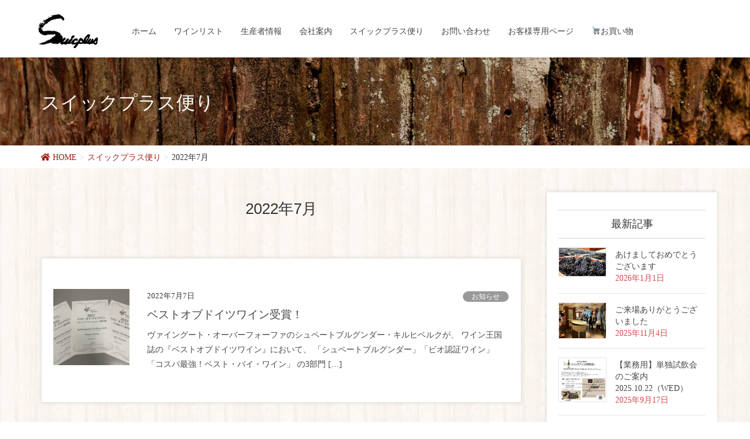

--- FILE ---
content_type: text/html; charset=UTF-8
request_url: https://www.suicplus.com/2022/07/
body_size: 11929
content:
<!DOCTYPE html>
<html lang="ja">
<head>
<meta charset="utf-8">
<meta http-equiv="X-UA-Compatible" content="IE=edge">
<meta name="viewport" content="width=device-width, initial-scale=1">
	<!-- Google Tag Manager -->
<script>(function(w,d,s,l,i){w[l]=w[l]||[];w[l].push({'gtm.start':
new Date().getTime(),event:'gtm.js'});var f=d.getElementsByTagName(s)[0],
j=d.createElement(s),dl=l!='dataLayer'?'&l='+l:'';j.async=true;j.src=
'https://www.googletagmanager.com/gtm.js?id='+i+dl;f.parentNode.insertBefore(j,f);
})(window,document,'script','dataLayer','GTM-KTM3VNQ');</script>
<!-- End Google Tag Manager --><title>2022年7月 | ワイン輸入販売 株式会社スイックプラス</title>
<link rel='dns-prefetch' href='//s.w.org' />
<link rel="alternate" type="application/rss+xml" title="ワイン輸入販売 株式会社スイックプラス &raquo; フィード" href="https://www.suicplus.com/feed/" />
<link rel="alternate" type="application/rss+xml" title="ワイン輸入販売 株式会社スイックプラス &raquo; コメントフィード" href="https://www.suicplus.com/comments/feed/" />
<meta name="description" content="2022年7月 の記事 ワイン輸入販売 株式会社スイックプラス " />		<script type="text/javascript">
			window._wpemojiSettings = {"baseUrl":"https:\/\/s.w.org\/images\/core\/emoji\/11\/72x72\/","ext":".png","svgUrl":"https:\/\/s.w.org\/images\/core\/emoji\/11\/svg\/","svgExt":".svg","source":{"concatemoji":"https:\/\/www.suicplus.com\/wp-includes\/js\/wp-emoji-release.min.js?ver=4.9.26"}};
			!function(e,a,t){var n,r,o,i=a.createElement("canvas"),p=i.getContext&&i.getContext("2d");function s(e,t){var a=String.fromCharCode;p.clearRect(0,0,i.width,i.height),p.fillText(a.apply(this,e),0,0);e=i.toDataURL();return p.clearRect(0,0,i.width,i.height),p.fillText(a.apply(this,t),0,0),e===i.toDataURL()}function c(e){var t=a.createElement("script");t.src=e,t.defer=t.type="text/javascript",a.getElementsByTagName("head")[0].appendChild(t)}for(o=Array("flag","emoji"),t.supports={everything:!0,everythingExceptFlag:!0},r=0;r<o.length;r++)t.supports[o[r]]=function(e){if(!p||!p.fillText)return!1;switch(p.textBaseline="top",p.font="600 32px Arial",e){case"flag":return s([55356,56826,55356,56819],[55356,56826,8203,55356,56819])?!1:!s([55356,57332,56128,56423,56128,56418,56128,56421,56128,56430,56128,56423,56128,56447],[55356,57332,8203,56128,56423,8203,56128,56418,8203,56128,56421,8203,56128,56430,8203,56128,56423,8203,56128,56447]);case"emoji":return!s([55358,56760,9792,65039],[55358,56760,8203,9792,65039])}return!1}(o[r]),t.supports.everything=t.supports.everything&&t.supports[o[r]],"flag"!==o[r]&&(t.supports.everythingExceptFlag=t.supports.everythingExceptFlag&&t.supports[o[r]]);t.supports.everythingExceptFlag=t.supports.everythingExceptFlag&&!t.supports.flag,t.DOMReady=!1,t.readyCallback=function(){t.DOMReady=!0},t.supports.everything||(n=function(){t.readyCallback()},a.addEventListener?(a.addEventListener("DOMContentLoaded",n,!1),e.addEventListener("load",n,!1)):(e.attachEvent("onload",n),a.attachEvent("onreadystatechange",function(){"complete"===a.readyState&&t.readyCallback()})),(n=t.source||{}).concatemoji?c(n.concatemoji):n.wpemoji&&n.twemoji&&(c(n.twemoji),c(n.wpemoji)))}(window,document,window._wpemojiSettings);
		</script>
		<style type="text/css">
img.wp-smiley,
img.emoji {
	display: inline !important;
	border: none !important;
	box-shadow: none !important;
	height: 1em !important;
	width: 1em !important;
	margin: 0 .07em !important;
	vertical-align: -0.1em !important;
	background: none !important;
	padding: 0 !important;
}
</style>
<link rel='stylesheet' id='font-awesome-css'  href='https://www.suicplus.com/wp-content/themes/lightning-pro/inc/font-awesome/versions/5.6.0/css/all.min.css?ver=5.6' type='text/css' media='all' />
<link rel='stylesheet' id='contact-form-7-css'  href='https://www.suicplus.com/wp-content/plugins/contact-form-7/includes/css/styles.css?ver=5.1.1' type='text/css' media='all' />
<link rel='stylesheet' id='vkExUnit_common_style-css'  href='https://www.suicplus.com/wp-content/plugins/vk-all-in-one-expansion-unit/css/vkExUnit_style.css?ver=8.0.5' type='text/css' media='all' />
<link rel='stylesheet' id='lightning-common-style-css'  href='https://www.suicplus.com/wp-content/themes/lightning-pro/assets/css/common.css?ver=1.0.0' type='text/css' media='all' />
<link rel='stylesheet' id='lightning-design-style-css'  href='https://www.suicplus.com/wp-content/plugins/lightning-skin-charm/css/style.css?ver=4.2.5' type='text/css' media='all' />
<style id='lightning-design-style-inline-css' type='text/css'>
/* ltg theme common */.color_key_bg,.color_key_bg_hover:hover{background-color: #9e251a;}.color_key_txt,.color_key_txt_hover:hover{color: #9e251a;}.color_key_border,.color_key_border_hover:hover{border-color: #9e251a;}.color_key_dark_bg,.color_key_dark_bg_hover:hover{background-color: #966457;}.color_key_dark_txt,.color_key_dark_txt_hover:hover{color: #966457;}.color_key_dark_border,.color_key_dark_border_hover:hover{border-color: #966457;}
html, body { overflow-x: hidden; }.bbp-submit-wrapper .button.submit,.woocommerce a.button.alt:hover,.woocommerce-product-search button:hover,.woocommerce button.button.alt { background-color:#966457 ; }.bbp-submit-wrapper .button.submit:hover,.woocommerce a.button.alt,.woocommerce-product-search button,.woocommerce button.button.alt:hover { background-color:#9e251a ; }.woocommerce ul.product_list_widget li a:hover img { border-color:#9e251a; }.veu_color_txt_key { color:#966457 ; }.veu_color_bg_key { background-color:#966457 ; }.veu_color_border_key { border-color:#966457 ; }.btn-default { border-color:#9e251a;color:#9e251a;}.btn-default:focus,.btn-default:hover { border-color:#9e251a;background-color: #9e251a; }.btn-primary { background-color:#9e251a;border-color:#966457; }.btn-primary:focus,.btn-primary:hover { background-color:#966457;border-color:#9e251a; }
.tagcloud a:before { font-family: "Font Awesome 5 Free";content: "\f02b";font-weight: bold; }
/* page header */.page-header{color:#ffffff;background-color:#a32d43;background: url(https://www.suicplus.com/wp-content/uploads/ERY82_kinomiki20130812tex_TP_V.jpg) no-repeat 50% center;background-size: cover;}
/* Font switch */.navbar-brand.siteHeader_logo{ font-family:Hiragino Mincho ProN,"游明朝",serif;}.gMenu_name,.vk-mobile-nav .menu,.mobile-fix-nav-menu{ font-family:"ヒラギノ角ゴ ProN W3", Hiragino Kaku Gothic ProN,"游ゴシック Medium","Yu Gothic Medium","游ゴシック体",YuGothic, "Helvetica Neue", sans-serif;}h1,h2,h3,h4,h5,h6,dt,.page-header_pageTitle,.mainSection-title,.subSection-title,.veu_leadTxt,.lead{ font-family:"游ゴシック Medium","Yu Gothic Medium","游ゴシック体",YuGothic,"ヒラギノ角ゴ ProN W3", Hiragino Kaku Gothic ProN,sans-serif;}body{ font-family:Hiragino Mincho ProN,"游明朝",serif;}
</style>
<link rel='stylesheet' id='lightning-theme-style-css'  href='https://www.suicplus.com/wp-content/themes/lightning-pro/style.css?ver=1.0.0' type='text/css' media='all' />
<link rel='stylesheet' id='lightning-woo-style-css'  href='https://www.suicplus.com/wp-content/themes/lightning-pro/inc/woocommerce/css/woo.css?ver=1.0.0' type='text/css' media='all' />
<script type='text/javascript' src='https://www.suicplus.com/wp-includes/js/jquery/jquery.js?ver=1.12.4'></script>
<script type='text/javascript'>
jQuery(document).ready(function($){$(window).scroll(function () {var siteHeader_height = jQuery('.siteHeader').outerHeight();var scroll = $(this).scrollTop();if ($(this).scrollTop() > siteHeader_height) {$('body').addClass('header_scrolled');} else {$('body').removeClass('header_scrolled');}});});
</script>
<script type='text/javascript' src='https://www.suicplus.com/wp-includes/js/jquery/jquery-migrate.min.js?ver=1.4.1'></script>
<link rel='https://api.w.org/' href='https://www.suicplus.com/wp-json/' />
<link rel="EditURI" type="application/rsd+xml" title="RSD" href="https://www.suicplus.com/xmlrpc.php?rsd" />
<link rel="wlwmanifest" type="application/wlwmanifest+xml" href="https://www.suicplus.com/wp-includes/wlwmanifest.xml" /> 
<meta name="generator" content="WordPress 4.9.26" />
<style>h1.entry-title:first-letter, .single h1.entry-title:first-letter { color:inherit; }
h1.entry-title:hover:first-letter { color:inherit }
h1.entry-title:hover a{ color:#9e251a!important; }
.menuBtn:hover, .menuBtn:active, .menuBtn:focus{ background-color:#9e251a; color: #fff; border-color:#9e251a; }.btn-default:focus, .btn-primary:focus { background-color:#9e251a; color: #fff; border-color: #d9d9d9; }ul.page-numbers li span.page-numbers.current{ background-color:#9e251a }.entry-body h1:after, .entry-body h2:after, body:not(.home) .entry-title:after, .widget_ltg_adv_post_list .entry-title:after{ border-top: solid 2px #9e251a; }@media (min-width: 769px){ul.gMenu > .current_page_item > a{ border-bottom: solid 1px #9e251a; }}@media (max-width: 991px){ul.gMenu .current_page_item > a{ color : #9e251a; }}.mainSection .archive-header h1:after{ border-top : solid 2px #9e251a; }.mainSection .veu_postList.pt_0 .postList_body .postList_terms a:hover{ color: #9e251a; }.mainSection .veu_postList.pt_0 .postList_body .postList_terms:after{ border-top: solid 1px #9e251a; }.media .postList_body .media-heading a:hover{ color: #9e251a; }.nav > li a:hover{ color: #9e251a; }.widget_nav_menu ul li a:hover, .widget_archive ul li a:hover, .widget_categories ul li a:hover, .widget_recent_entries ul li a:hover{ color: #9e251a; }.pager li > a:hover, .pager li > a:focus{ background-color: #9e251a; color: #fff; }.page_top_btn { background-color:#9e251a;border-color:#fff;outline:1px solid #9e251a;}</style>
<!-- [ lightning skin charm style ] -->
<style>
.page-header_pageTitle{ text-shadow: none; }.siteContent{
background: url(https://www.suicplus.com/wp-content/plugins/lightning-skin-charm/images/wood.png ) repeat;
}

</style>
<!-- [ lightning skin charm style end ] -->
		<style type="text/css">.recentcomments a{display:inline !important;padding:0 !important;margin:0 !important;}</style>
		<!-- [ VK All in one Expansion Unit OGP ] -->
<meta property="og:site_name" content="ワイン輸入販売 株式会社スイックプラス" />
<meta property="og:url" content="https://www.suicplus.com/news/shopping/bodw/" />
<meta property="og:title" content="2022年7月 | ワイン輸入販売 株式会社スイックプラス" />
<meta property="og:description" content="2022年7月 の記事 ワイン輸入販売 株式会社スイックプラス " />
<meta property="og:type" content="article" />
<!-- [ / VK All in one Expansion Unit OGP ] -->
		<style type="text/css" id="wp-custom-css">
			.mainSection .veu_postList.pt_0 .postList_body .postList_terms:after {
    border-top: solid 1px #ffffff;
}

a {
    outline: none;
}

.mainSection .archive-header h1:after {
    border-top: none;
}
body:not(.home) .entry-title:after {
    border-top: none;
}

.mainSection header h1:after {
    border-top: none;
}

table.table-striped {
    display: table;
}

.table{
	display:table-cell;
}



dd, dt {
    border-left-width: 4px!important;
}

.wlist li {
    display: inline-block;
}



.inner {
    width: 1058px;
    margin: 0 auto;
	display: inline-block;
}

.wcellarthumbnail {
    margin: 0 0 0 45px;
    width: 1050px;
}


.wcellarmap {
    position: relative;
    background-image: url(/images/wcellar/wine_map.png);
    background-repeat: no-repeat;
    height: 777px;
}

.loire {
	position: absolute; left: 326px; top: 320px;
	}
.alsace {
	position: absolute; left: 680px; top: 220px;
	}
.bourgogne {
	position: absolute; left: 460px; top: 293px;
	}
.cote-du-rhone {
	position: absolute; left: 450px; top: 452px;
	}
.bordeaux {
	position: absolute; left: 290px; top: 472px;
	}
.sud-ouest {
	position: absolute; left: 260px; top: 565px;
	}
.languedoc-roussillon {
	position: absolute; left: 435px; top: 580px;
	}
.champagne {
	position: absolute; left: 457px; top: 178px;
	}
.swiss {
	position: absolute; left: 785px; top: 343px;
	}

a:focus, *:focus { outline:none; }

dl {
    margin-top: 1.5em;
    margin-bottom: 2.5em;
    float: left;
    padding-right: 10px;
}
.entry-body h2 {
    text-align: left;
}

.entry-body h2:after {
    left: 2%;
    margin-left: -19px;
    bottom: -15px;
    width: 100%;
}

.wcellar {
    display: flex;
	justify-content: center;
}
.wcellar dl{
	width: 35%;
}

th {
    width: 110px;
}

.list th {
    width: 100px;
}
th.listwine {
    width: 950px;
}

table {
    font-size: 95%;
    font-family: "游ゴシック体","Yu Gothic",YuGothic,"ヒラギノ角ゴ Pro","Hiragino Kaku Gothic Pro","メイリオ",Meiryo,sans-serif;
}
ul {
  list-style: none;
}

.gMenu_outer nav {
    width: 988px;
}

.navbar-header {
    float: left;
}

.gMenu_outer nav ul {
    float: left;
}
.gMenu {
	margin: 16px 0 0 0;
}

td.all {
    width: 38%;
}

img.alll {
	    float: left;
	margin-right: 40px;
	    margin-bottom: 20px;
	    margin-top: 0px;
}

img.allr {
float: right;
    margin-left: 40px;
    margin-bottom: 20px;
    margin-top: 0px;
}

.allh h2 {
    display: inline-block;
    margin: 8px 0px 15px 0px;
    border-bottom: solid 1.5px #a32d43;
    padding-bottom: 12px;
	width: 100%;
}

.allh h2:after {
    border-top: none;
}

.allh p {
    overflow: hidden;
}

.allif {
padding: 0px 0 35px 0;
}

.alli {
    padding: 55px 0 35px 0;
}


.allsolid {
    padding: 55px 0 35px 0;
 border-bottom: 1px solid rgba(151,151,151,0.5);
}

.allright {
    display: block;
    float: right;
    width: 65%
}


.allleft {
    display: block;
    float: left;
    width: 65%
}

.allh {
    clear: both;
}
.allrightimg {
    width: 33%;
    float: right;
}

.allleftimg {
    width: 33%;
	float: left;
}

	ul.wcellarthumbnails {
  background-color:transparent;
}

.wcellarthumbnails li {
	float: left;
    background: #fcfcfc;
    line-height: 18px;
    margin-bottom: 20px;
    margin: 0 15px 20px 5px;
    padding: 0 0 5px;
    text-align: center;
    border: 1px solid #e5e5e5;
    max-width: 100%!important;
}

.wcellarthumbnails li:nth-child(3n+1) {
	clear: left;
}

.wcellarthumbnails p{
    font-size: 12px;
    margin: 0;
}
.wcellarthumbnails img {
    margin: 5px 0 4px;
    max-width: 95%!important;
    height: auto!important;
}







@media (max-width: 1200px){
	.wcellarmap {
    display: none;
}

	.inner {
    width: 100%;
}
	
.wcellarthumbnails li:nth-child(3n+1) {
	clear: none;
}

	ul.wcellarthumbnails {
    background-color: transparent;
    width: 710px;
    margin: 0 auto;
}
	
}

@media screen and (max-width: 768px){
.leadTxt {
	font-size:22px!important;
}
	
	.wcellarmap {
    display: none;
}
	
	
	dl {
    margin-top: 1.5em;
    margin-bottom: 2.5em;
    float: none;
    padding-right: 0px;
}
	

td.all {
    width: 33%;
}
	

	.allh h2 {
    display: block;
    margin: 8px 0px 15px 0px;
    border-bottom: solid 1.5px #a32d43;
    padding-bottom: 12px;
}
img.allr {
	    float: none;
margin: 0 0 20px 0;
}
img.alll  {
	    float: none;
margin: 0 0 20px 0;
}
	.allrightimg {
    width: 90%;
    text-align: center;
}
	
		.allleftimg {
    width: 90%;
    text-align: center;
}
	
	.allright {
    display: block;
    width: 90%;
    margin: 0 auto;
}
	
	
	.allleft {
    display: block;
    width: 90%;
    margin: 0 auto;
}
	.inner {
    margin: 0 auto;
    display: inline-block;
}
	
		ul.wcellarthumbnails {
				 float: left;
			padding: 0;
			left: 50%;
	position: relative;
			    width: auto;
    margin: 0;
}
	
.wcellarthumbnails li {
	float:none;
		position: relative;
    left: -50%;
}

	.list th {
    width: 50px;
}

	
.list table {
    font-size: 75%;
}
	.wcellar {
    display: inline-block;
}
.wcellar dl{
	width: 100%;
}
	
	
	.table{
	display:block
}
}
		</style>
	<style type="text/css">
a { color:#9e251a; }
a:hover { color:#966457; }
</style>
<script type="text/javascript" src="/js/smartRollover.js"></script>
<link rel="stylesheet" href="/css/winelist.css" />

<meta name="msapplication-config" content="./browserconfig.xml" />
<meta name="msapplication-TileColor" content="#ffffff">
<meta name="msapplication-TileImage" content="/mstile-144x144.png">
<meta name="theme-color" content="#f5deb3">
<link rel="icon" type="image/x-icon" href="./favicon.ico">
<link rel="apple-touch-icon" sizes="180x180" href="./apple-touch-icon-180x180.png">
<link rel="mask-icon" href="./safari-icon.svg" color="#555" />
<link rel="icon" type="image/png" sizes="192x192" href="./android-chrome-192x192.png">
<link rel="manifest" href="./manifest.json">
</head>
<body data-rsssl=1 class="archive date post-type-post sidebar-fix fa_v5_css device-pc mobile-fix-nav_add_menu_btn mobile-fix-nav_enable">
<!-- Google Tag Manager (noscript) -->
    <noscript><iframe src="https://www.googletagmanager.com/ns.html?id=GTM-KTM3VNQ"
    height="0" width="0" style="display:none;visibility:hidden"></iframe></noscript>
    <!-- End Google Tag Manager (noscript) --><div class="vk-mobile-nav"><nav class="global-nav"><ul id="menu-header" class="vk-menu-acc  menu"><li id="menu-item-48" class="menu-item menu-item-type-custom menu-item-object-custom menu-item-home menu-item-48"><a href="https://www.suicplus.com/">ホーム</a></li>
<li id="menu-item-7421" class="menu-item menu-item-type-post_type menu-item-object-page menu-item-7421"><a href="https://www.suicplus.com/wine_list/">ワインリスト</a></li>
<li id="menu-item-50" class="menu-item menu-item-type-post_type menu-item-object-page menu-item-has-children menu-item-50"><a href="https://www.suicplus.com/wcellar/">生産者情報</a>
<ul class="sub-menu">
	<li id="menu-item-727" class="menu-item menu-item-type-post_type menu-item-object-page menu-item-727"><a href="https://www.suicplus.com/wcellar/champagne/">CHAMPAGNE</a></li>
	<li id="menu-item-463" class="menu-item menu-item-type-post_type menu-item-object-page menu-item-463"><a href="https://www.suicplus.com/wcellar/loire/">LOIRE</a></li>
	<li id="menu-item-464" class="menu-item menu-item-type-post_type menu-item-object-page menu-item-464"><a href="https://www.suicplus.com/wcellar/alsace/">ALSACE</a></li>
	<li id="menu-item-465" class="menu-item menu-item-type-post_type menu-item-object-page menu-item-465"><a href="https://www.suicplus.com/wcellar/bourgogne/">BOURGOGNE</a></li>
	<li id="menu-item-723" class="menu-item menu-item-type-post_type menu-item-object-page menu-item-723"><a href="https://www.suicplus.com/wcellar/cote-du-rhone/">CÔTE DU RHONE</a></li>
	<li id="menu-item-724" class="menu-item menu-item-type-post_type menu-item-object-page menu-item-724"><a href="https://www.suicplus.com/wcellar/bordeaux/">BORDEAUX</a></li>
	<li id="menu-item-725" class="menu-item menu-item-type-post_type menu-item-object-page menu-item-725"><a href="https://www.suicplus.com/wcellar/sud-ouest/">SUD OUEST</a></li>
	<li id="menu-item-726" class="menu-item menu-item-type-post_type menu-item-object-page menu-item-726"><a href="https://www.suicplus.com/wcellar/languedoc-roussillon/">LANGUEDOC et ROUSSILLON</a></li>
	<li id="menu-item-3864" class="menu-item menu-item-type-post_type menu-item-object-page menu-item-3864"><a href="https://www.suicplus.com/wcellar/germany/">GERMANY</a></li>
</ul>
</li>
<li id="menu-item-51" class="menu-item menu-item-type-post_type menu-item-object-page menu-item-51"><a href="https://www.suicplus.com/aboutus/">会社案内</a></li>
<li id="menu-item-628" class="menu-item menu-item-type-post_type menu-item-object-page current_page_parent menu-item-628 current-menu-ancestor"><a href="https://www.suicplus.com/news/">スイックプラス便り</a></li>
<li id="menu-item-52" class="menu-item menu-item-type-post_type menu-item-object-page menu-item-52"><a href="https://www.suicplus.com/contact/">お問い合わせ</a></li>
<li id="menu-item-343" class="menu-item menu-item-type-post_type menu-item-object-page menu-item-343"><a href="https://www.suicplus.com/customer/">お客様専用ページ</a></li>
<li id="menu-item-4458" class="menu-item menu-item-type-post_type menu-item-object-page menu-item-4458"><a href="https://www.suicplus.com/shopping/">🛒お買い物</a></li>
</ul></nav></div><header class="navbar siteHeader">
		<div class="container siteHeadContainer">
		<div class="navbar-header">
			<h1 class="navbar-brand siteHeader_logo">
			<a href="https://www.suicplus.com/"><span>
			<img src="https://www.suicplus.com/wp-content/uploads/2018/12/2564e033e16741d9d7c26cf7f3f4c795.png" alt="ワイン輸入販売 株式会社スイックプラス" />			</span></a>
			</h1>
								</div>

		<div id="gMenu_outer" class="gMenu_outer"><nav class="menu-header-container"><ul id="menu-header-1" class="menu nav gMenu"><li id="menu-item-48" class="menu-item menu-item-type-custom menu-item-object-custom menu-item-home"><a href="https://www.suicplus.com/"><strong class="gMenu_name">ホーム</strong></a></li>
<li id="menu-item-7421" class="menu-item menu-item-type-post_type menu-item-object-page"><a href="https://www.suicplus.com/wine_list/"><strong class="gMenu_name">ワインリスト</strong></a></li>
<li id="menu-item-50" class="menu-item menu-item-type-post_type menu-item-object-page menu-item-has-children"><a href="https://www.suicplus.com/wcellar/"><strong class="gMenu_name">生産者情報</strong></a>
<ul class="sub-menu">
	<li id="menu-item-727" class="menu-item menu-item-type-post_type menu-item-object-page"><a href="https://www.suicplus.com/wcellar/champagne/">CHAMPAGNE</a></li>
	<li id="menu-item-463" class="menu-item menu-item-type-post_type menu-item-object-page"><a href="https://www.suicplus.com/wcellar/loire/">LOIRE</a></li>
	<li id="menu-item-464" class="menu-item menu-item-type-post_type menu-item-object-page"><a href="https://www.suicplus.com/wcellar/alsace/">ALSACE</a></li>
	<li id="menu-item-465" class="menu-item menu-item-type-post_type menu-item-object-page"><a href="https://www.suicplus.com/wcellar/bourgogne/">BOURGOGNE</a></li>
	<li id="menu-item-723" class="menu-item menu-item-type-post_type menu-item-object-page"><a href="https://www.suicplus.com/wcellar/cote-du-rhone/">CÔTE DU RHONE</a></li>
	<li id="menu-item-724" class="menu-item menu-item-type-post_type menu-item-object-page"><a href="https://www.suicplus.com/wcellar/bordeaux/">BORDEAUX</a></li>
	<li id="menu-item-725" class="menu-item menu-item-type-post_type menu-item-object-page"><a href="https://www.suicplus.com/wcellar/sud-ouest/">SUD OUEST</a></li>
	<li id="menu-item-726" class="menu-item menu-item-type-post_type menu-item-object-page"><a href="https://www.suicplus.com/wcellar/languedoc-roussillon/">LANGUEDOC et ROUSSILLON</a></li>
	<li id="menu-item-3864" class="menu-item menu-item-type-post_type menu-item-object-page"><a href="https://www.suicplus.com/wcellar/germany/">GERMANY</a></li>
</ul>
</li>
<li id="menu-item-51" class="menu-item menu-item-type-post_type menu-item-object-page"><a href="https://www.suicplus.com/aboutus/"><strong class="gMenu_name">会社案内</strong></a></li>
<li id="menu-item-628" class="menu-item menu-item-type-post_type menu-item-object-page current_page_parent current-menu-ancestor"><a href="https://www.suicplus.com/news/"><strong class="gMenu_name">スイックプラス便り</strong></a></li>
<li id="menu-item-52" class="menu-item menu-item-type-post_type menu-item-object-page"><a href="https://www.suicplus.com/contact/"><strong class="gMenu_name">お問い合わせ</strong></a></li>
<li id="menu-item-343" class="menu-item menu-item-type-post_type menu-item-object-page"><a href="https://www.suicplus.com/customer/"><strong class="gMenu_name">お客様専用ページ</strong></a></li>
<li id="menu-item-4458" class="menu-item menu-item-type-post_type menu-item-object-page"><a href="https://www.suicplus.com/shopping/"><strong class="gMenu_name">🛒お買い物</strong></a></li>
</ul></nav></div>	</div>
	</header>

<div class="section page-header"><div class="container"><div class="row"><div class="col-md-12">
<div class="page-header_pageTitle">
スイックプラス便り</div>
</div></div></div></div><!-- [ /.page-header ] -->
<!-- [ .breadSection ] -->
<div class="section breadSection">
<div class="container">
<div class="row">
<ol class="breadcrumb" itemtype="http://schema.org/BreadcrumbList"><li id="panHome" itemprop="itemListElement" itemscope itemtype="http://schema.org/ListItem"><a itemprop="item" href="https://www.suicplus.com/"><span itemprop="name"><i class="fa fa-home"></i> HOME</span></a></li><li itemprop="itemListElement" itemscope itemtype="http://schema.org/ListItem"><a itemprop="item" href="https://www.suicplus.com/news/"><span itemprop="name">スイックプラス便り</span></a></li><li><span>2022年7月</span></li></ol>
</div>
</div>
</div>
<!-- [ /.breadSection ] -->
<div class="section siteContent">
<div class="container">
<div class="row">

<div class="col-md-8 mainSection" id="main" role="main">

	<header class="archive-header"><h1>2022年7月</h1></header>
<div class="postList">


	
		<article class="media">
<div id="post-6772" class="post-6772 post type-post status-publish format-standard has-post-thumbnail hentry category-notice category-shopping">
		<div class="media-left postList_thumbnail">
		<a href="https://www.suicplus.com/news/shopping/bodw/">
		<img width="150" height="150" src="https://www.suicplus.com/wp-content/uploads/IMG_2287-002-150x150.jpg" class="media-object wp-post-image" alt="" />		</a>
	</div>
		<div class="media-body">
		<div class="entry-meta">


<span class="published entry-meta_items">2022年7月7日</span>

<span class="entry-meta_items entry-meta_updated entry-meta_hidden">/ 最終更新日 : <span class="updated">2022年7月7日</span></span>


	
	<span class="vcard author entry-meta_items entry-meta_items_author entry-meta_hidden"><span class="fn">page</span></span>



<span class="entry-meta_items entry-meta_items_term"><a href="https://www.suicplus.com/category/news/notice/" class="btn btn-xs btn-primary" style="background-color:#999999;border:none;">お知らせ</a></span>
</div>
		<h1 class="media-heading entry-title"><a href="https://www.suicplus.com/news/shopping/bodw/">ベストオブドイツワイン受賞！</a></h1>
		<a href="https://www.suicplus.com/news/shopping/bodw/" class="media-body_excerpt"><p>ヴァイングート・オーバーフォーファのシュペートブルグンダー・キルヒベルクが、 ワイン王国誌の『ベストオブドイツワイン』において、 「シュペートブルグンダー」「ビオ認証ワイン」「コスパ最強！ベスト・バイ・ワイン」 の3部門 [&hellip;]</p>
</a>
		<!--
		<div><a href="https://www.suicplus.com/news/shopping/bodw/" class="btn btn-default btn-sm">Read more</a></div>
		-->   
	</div>
</div>
</article>	
	
	
	
</div><!-- [ /.postList ] -->


</div><!-- [ /.mainSection ] -->

<div class="col-md-3 col-md-offset-1 subSection sideSection">
<aside class="widget widget_vkexunit_post_list" id="vkexunit_post_list-4"><div class="veu_postList pt_0"><h1 class="widget-title subSection-title">最新記事</h1><div class="postList postList_miniThumb"><div class="postList_item" id="post-9227">
			<div class="postList_thumbnail">
		<a href="https://www.suicplus.com/news/2025-1-1/">
			<img width="500" height="300" src="https://www.suicplus.com/wp-content/uploads/2017-09-08-champagne-louis-casters-damery-39.jpg" class="attachment- size- wp-post-image" alt="" srcset="https://www.suicplus.com/wp-content/uploads/2017-09-08-champagne-louis-casters-damery-39.jpg 500w, https://www.suicplus.com/wp-content/uploads/2017-09-08-champagne-louis-casters-damery-39-300x180.jpg 300w" sizes="(max-width: 500px) 100vw, 500px" />		</a>
		</div><!-- [ /.postList_thumbnail ] -->
		<div class="postList_body">
		<div class="postList_title entry-title"><a href="https://www.suicplus.com/news/2025-1-1/">あけましておめでとうございます</a></div><div class="published postList_date postList_meta_items">2026年1月1日</div>	</div><!-- [ /.postList_body ] -->
</div>
<div class="postList_item" id="post-9189">
			<div class="postList_thumbnail">
		<a href="https://www.suicplus.com/news/domaine/thankyouforcoming/">
			<img width="1209" height="907" src="https://www.suicplus.com/wp-content/uploads/IMG_50631.jpg" class="attachment- size- wp-post-image" alt="" srcset="https://www.suicplus.com/wp-content/uploads/IMG_50631.jpg 1209w, https://www.suicplus.com/wp-content/uploads/IMG_50631-300x225.jpg 300w, https://www.suicplus.com/wp-content/uploads/IMG_50631-768x576.jpg 768w, https://www.suicplus.com/wp-content/uploads/IMG_50631-1024x768.jpg 1024w" sizes="(max-width: 1209px) 100vw, 1209px" />		</a>
		</div><!-- [ /.postList_thumbnail ] -->
		<div class="postList_body">
		<div class="postList_title entry-title"><a href="https://www.suicplus.com/news/domaine/thankyouforcoming/">ご来場ありがとうございました</a></div><div class="published postList_date postList_meta_items">2025年11月4日</div>	</div><!-- [ /.postList_body ] -->
</div>
<div class="postList_item" id="post-9082">
			<div class="postList_thumbnail">
		<a href="https://www.suicplus.com/news/notice/%e3%80%90%e6%a5%ad%e5%8b%99%e7%94%a8%e3%80%91%e5%8d%98%e7%8b%ac%e8%a9%a6%e9%a3%b2%e4%bc%9a%e3%81%ae%e3%81%94%e6%a1%88%e5%86%85-2025-10-22%ef%bc%88wed%ef%bc%89/">
			<img width="774" height="719" src="https://www.suicplus.com/wp-content/uploads/tasting_suic2022.png" class="attachment- size- wp-post-image" alt="" srcset="https://www.suicplus.com/wp-content/uploads/tasting_suic2022.png 774w, https://www.suicplus.com/wp-content/uploads/tasting_suic2022-242x225.png 242w, https://www.suicplus.com/wp-content/uploads/tasting_suic2022-768x713.png 768w" sizes="(max-width: 774px) 100vw, 774px" />		</a>
		</div><!-- [ /.postList_thumbnail ] -->
		<div class="postList_body">
		<div class="postList_title entry-title"><a href="https://www.suicplus.com/news/notice/%e3%80%90%e6%a5%ad%e5%8b%99%e7%94%a8%e3%80%91%e5%8d%98%e7%8b%ac%e8%a9%a6%e9%a3%b2%e4%bc%9a%e3%81%ae%e3%81%94%e6%a1%88%e5%86%85-2025-10-22%ef%bc%88wed%ef%bc%89/">【業務用】単独試飲会のご案内 2025.10.22（WED）</a></div><div class="published postList_date postList_meta_items">2025年9月17日</div>	</div><!-- [ /.postList_body ] -->
</div>
<div class="postList_item" id="post-9075">
			<div class="postList_thumbnail">
		<a href="https://www.suicplus.com/news/new-item/%e3%82%b8%e3%83%a7%e3%83%9e%e3%83%b3%e3%83%bb%e3%83%95%e3%83%ac%e3%83%bc%e3%83%ab-%e3%83%a0%e3%83%ab%e3%82%bd%e3%83%bc-%e6%96%b0%e5%85%a5%e8%8d%b7/">
			<img width="1418" height="945" src="https://www.suicplus.com/wp-content/uploads/MEURSAULT-LES-TILLETS-2023.png" class="attachment- size- wp-post-image" alt="" srcset="https://www.suicplus.com/wp-content/uploads/MEURSAULT-LES-TILLETS-2023.png 1418w, https://www.suicplus.com/wp-content/uploads/MEURSAULT-LES-TILLETS-2023-300x200.png 300w, https://www.suicplus.com/wp-content/uploads/MEURSAULT-LES-TILLETS-2023-768x512.png 768w, https://www.suicplus.com/wp-content/uploads/MEURSAULT-LES-TILLETS-2023-1024x682.png 1024w" sizes="(max-width: 1418px) 100vw, 1418px" />		</a>
		</div><!-- [ /.postList_thumbnail ] -->
		<div class="postList_body">
		<div class="postList_title entry-title"><a href="https://www.suicplus.com/news/new-item/%e3%82%b8%e3%83%a7%e3%83%9e%e3%83%b3%e3%83%bb%e3%83%95%e3%83%ac%e3%83%bc%e3%83%ab-%e3%83%a0%e3%83%ab%e3%82%bd%e3%83%bc-%e6%96%b0%e5%85%a5%e8%8d%b7/">ジョマン・フレール ムルソー 新入荷</a></div><div class="published postList_date postList_meta_items">2025年9月3日</div>	</div><!-- [ /.postList_body ] -->
</div>
<div class="postList_item" id="post-9017">
			<div class="postList_thumbnail">
		<a href="https://www.suicplus.com/news/new-item/chetifquart/">
			<img width="1440" height="1800" src="https://www.suicplus.com/wp-content/uploads/2025.5.26.jpg" class="attachment- size- wp-post-image" alt="" srcset="https://www.suicplus.com/wp-content/uploads/2025.5.26.jpg 1440w, https://www.suicplus.com/wp-content/uploads/2025.5.26-180x225.jpg 180w, https://www.suicplus.com/wp-content/uploads/2025.5.26-768x960.jpg 768w, https://www.suicplus.com/wp-content/uploads/2025.5.26-819x1024.jpg 819w" sizes="(max-width: 1440px) 100vw, 1440px" />		</a>
		</div><!-- [ /.postList_thumbnail ] -->
		<div class="postList_body">
		<div class="postList_title entry-title"><a href="https://www.suicplus.com/news/new-item/chetifquart/">Domaine du Chétif Quart</a></div><div class="published postList_date postList_meta_items">2025年7月9日</div>	</div><!-- [ /.postList_body ] -->
</div>
</div></div></aside><aside class="widget widget_categories" id="categories-3"><h1 class="widget-title subSection-title">カテゴリー</h1>		<ul>
	<li class="cat-item cat-item-7"><a href="https://www.suicplus.com/category/news/notice/" >お知らせ</a>
</li>
	<li class="cat-item cat-item-5"><a href="https://www.suicplus.com/category/news/shopping/" >ショッピング</a>
</li>
	<li class="cat-item cat-item-1"><a href="https://www.suicplus.com/category/news/" >スイックプラス便り</a>
</li>
	<li class="cat-item cat-item-9"><a href="https://www.suicplus.com/category/news/domaine/" >ワインのある風景から</a>
</li>
	<li class="cat-item cat-item-6"><a href="https://www.suicplus.com/category/news/new-item/" >新入荷</a>
</li>
		</ul>
</aside><aside class="widget widget_archive" id="archives-3"><h1 class="widget-title subSection-title">アーカイブ</h1>		<ul>
			<li><a href='https://www.suicplus.com/2026/01/'>2026年1月</a></li>
	<li><a href='https://www.suicplus.com/2025/11/'>2025年11月</a></li>
	<li><a href='https://www.suicplus.com/2025/09/'>2025年9月</a></li>
	<li><a href='https://www.suicplus.com/2025/07/'>2025年7月</a></li>
	<li><a href='https://www.suicplus.com/2025/05/'>2025年5月</a></li>
	<li><a href='https://www.suicplus.com/2025/02/'>2025年2月</a></li>
	<li><a href='https://www.suicplus.com/2024/12/'>2024年12月</a></li>
	<li><a href='https://www.suicplus.com/2024/11/'>2024年11月</a></li>
	<li><a href='https://www.suicplus.com/2024/09/'>2024年9月</a></li>
	<li><a href='https://www.suicplus.com/2024/08/'>2024年8月</a></li>
	<li><a href='https://www.suicplus.com/2024/02/'>2024年2月</a></li>
	<li><a href='https://www.suicplus.com/2023/06/'>2023年6月</a></li>
	<li><a href='https://www.suicplus.com/2023/05/'>2023年5月</a></li>
	<li><a href='https://www.suicplus.com/2023/02/'>2023年2月</a></li>
	<li><a href='https://www.suicplus.com/2023/01/'>2023年1月</a></li>
	<li><a href='https://www.suicplus.com/2022/12/'>2022年12月</a></li>
	<li><a href='https://www.suicplus.com/2022/08/'>2022年8月</a></li>
	<li><a href='https://www.suicplus.com/2022/07/'>2022年7月</a></li>
	<li><a href='https://www.suicplus.com/2022/06/'>2022年6月</a></li>
	<li><a href='https://www.suicplus.com/2022/01/'>2022年1月</a></li>
	<li><a href='https://www.suicplus.com/2021/12/'>2021年12月</a></li>
	<li><a href='https://www.suicplus.com/2021/09/'>2021年9月</a></li>
	<li><a href='https://www.suicplus.com/2021/08/'>2021年8月</a></li>
	<li><a href='https://www.suicplus.com/2021/03/'>2021年3月</a></li>
	<li><a href='https://www.suicplus.com/2021/01/'>2021年1月</a></li>
	<li><a href='https://www.suicplus.com/2020/12/'>2020年12月</a></li>
	<li><a href='https://www.suicplus.com/2020/10/'>2020年10月</a></li>
	<li><a href='https://www.suicplus.com/2020/08/'>2020年8月</a></li>
	<li><a href='https://www.suicplus.com/2020/07/'>2020年7月</a></li>
	<li><a href='https://www.suicplus.com/2020/03/'>2020年3月</a></li>
	<li><a href='https://www.suicplus.com/2020/02/'>2020年2月</a></li>
	<li><a href='https://www.suicplus.com/2020/01/'>2020年1月</a></li>
	<li><a href='https://www.suicplus.com/2019/12/'>2019年12月</a></li>
	<li><a href='https://www.suicplus.com/2019/10/'>2019年10月</a></li>
	<li><a href='https://www.suicplus.com/2019/08/'>2019年8月</a></li>
	<li><a href='https://www.suicplus.com/2019/04/'>2019年4月</a></li>
	<li><a href='https://www.suicplus.com/2019/03/'>2019年3月</a></li>
		</ul>
		</aside></div><!-- [ /.subSection ] -->

</div><!-- [ /.row ] -->
</div><!-- [ /.container ] -->
</div><!-- [ /.siteContent ] -->
	

<footer class="section siteFooter">
    <div class="footerMenu">
       <div class="container">
                    </div>
    </div>
    <div class="container sectionBox">
        <div class="row ">
            <div class="col-md-4"><aside class="widget widget_search" id="search-4"><form role="search" method="get" id="searchform" class="searchform" action="https://www.suicplus.com/">
				<div>
					<label class="screen-reader-text" for="s">検索:</label>
					<input type="text" value="" name="s" id="s" />
					<input type="submit" id="searchsubmit" value="検索" />
				</div>
			</form></aside><aside class="widget widget_wp_widget_vkexunit_profile" id="wp_widget_vkexunit_profile-2">
<div class="veu_profile">
<h1 class="widget-title subSection-title">株式会社スイックプラス</h1><div class="profile" >
<p class="profile_text">〒101-0043東京都千代田区神田富山町1-2 TKKビル3階<br />
TEL：03-5297-5021<br />
FAX：03-3254-5830<br />
<br />
★20歳未満の飲酒は法律で禁じられています。<br />
★ボトル画像はイメージです。記載のヴィンテージは、現行と異なる場合があります。</p>

<ul class="sns_btns">
<li class="facebook_btn"><a href="https://ja-jp.facebook.com/suicplus/" target="_blank"><i class="fab fa-facebook icon"></i></a></li><li class="mail_btn"><a href="mailto:info@suicplus.com" target="_blank"><i class="fas fa-envelope icon"></i></a></li></ul>

</div>
<!-- / .site-profile -->
</div>
</aside></div><div class="col-md-4"><aside class="widget widget_vkexunit_post_list" id="vkexunit_post_list-3"><div class="veu_postList pt_1"><h1 class="widget-title subSection-title">最新記事</h1><ul class="postList"><li id="post-9227">

	<span class="published postList_date postList_meta_items">2026年1月1日</span><span class="postList_terms postList_meta_items"><a href="https://www.suicplus.com/category/news/" rel="tag">スイックプラス便り</a></span><span class="postList_title entry-title"><a href="https://www.suicplus.com/news/2025-1-1/">あけましておめでとうございます</a></span></li>
<li id="post-9189">

	<span class="published postList_date postList_meta_items">2025年11月4日</span><span class="postList_terms postList_meta_items"><a href="https://www.suicplus.com/category/news/domaine/" rel="tag">ワインのある風景から</a></span><span class="postList_title entry-title"><a href="https://www.suicplus.com/news/domaine/thankyouforcoming/">ご来場ありがとうございました</a></span></li>
<li id="post-9082">

	<span class="published postList_date postList_meta_items">2025年9月17日</span><span class="postList_terms postList_meta_items"><a href="https://www.suicplus.com/category/news/notice/" rel="tag">お知らせ</a></span><span class="postList_title entry-title"><a href="https://www.suicplus.com/news/notice/%e3%80%90%e6%a5%ad%e5%8b%99%e7%94%a8%e3%80%91%e5%8d%98%e7%8b%ac%e8%a9%a6%e9%a3%b2%e4%bc%9a%e3%81%ae%e3%81%94%e6%a1%88%e5%86%85-2025-10-22%ef%bc%88wed%ef%bc%89/">【業務用】単独試飲会のご案内 2025.10.22（WED）</a></span></li>
<li id="post-9075">

	<span class="published postList_date postList_meta_items">2025年9月3日</span><span class="postList_terms postList_meta_items"><a href="https://www.suicplus.com/category/news/new-item/" rel="tag">新入荷</a></span><span class="postList_title entry-title"><a href="https://www.suicplus.com/news/new-item/%e3%82%b8%e3%83%a7%e3%83%9e%e3%83%b3%e3%83%bb%e3%83%95%e3%83%ac%e3%83%bc%e3%83%ab-%e3%83%a0%e3%83%ab%e3%82%bd%e3%83%bc-%e6%96%b0%e5%85%a5%e8%8d%b7/">ジョマン・フレール ムルソー 新入荷</a></span></li>
<li id="post-9017">

	<span class="published postList_date postList_meta_items">2025年7月9日</span><span class="postList_terms postList_meta_items"><a href="https://www.suicplus.com/category/news/new-item/" rel="tag">新入荷</a></span><span class="postList_title entry-title"><a href="https://www.suicplus.com/news/new-item/chetifquart/">Domaine du Chétif Quart</a></span></li>
</ul></div></aside></div><div class="col-md-4"><aside class="widget widget_vkexunit_contact" id="vkexunit_contact-2"><div class="veu_contact"><a href="/contact/" class="btn btn-primary btn-lg btn-block contact_bt"><span class="contact_bt_txt"><i class="far fa-envelope"></i> お問い合わせ <i class="far fa-arrow-alt-circle-right"></i></span></a></div></aside></div>        </div>
    </div>
    <div class="container sectionBox copySection text-center">
          <p>Copyright &copy; ワイン輸入販売 株式会社スイックプラス All Rights Reserved.</p>    </div>
</footer>
<div id="fb-root"></div>
<script>(function(d, s, id) {
	var js, fjs = d.getElementsByTagName(s)[0];
	if (d.getElementById(id)) return;
	js = d.createElement(s); js.id = id;
	js.src = "//connect.facebook.net/ja_JP/sdk.js#xfbml=1&version=v2.9&appId=";
	fjs.parentNode.insertBefore(js, fjs);
}(document, 'script', 'facebook-jssdk'));</script>
	<a href="#top" id="page_top" class="page_top_btn">PAGE TOP</a>			  <nav class="mobile-fix-nav">
				<ul class="mobile-fix-nav-menu" style="background-color: #FFF;">

						<li><span class="vk-mobile-nav-menu-btn" style="color: #a30925;"><span class="link-icon"><i class="fas fa fa-bars" aria-hidden="true"></i></span>MENU</span></li><li><a href="https://www.suicplus.com"  style="color: #a30925;">
		            <span class="link-icon"><i class="fas fa-home"></i></span>HOME</a></li><li><a href="https://www.suicplus.com/wine_list/"  style="color: #a30925;">
		            <span class="link-icon"><i class="fas fa-wine-glass"></i></span>ワインリスト</a></li><li><a href="https://www.suicplus.com/wcellar/"  style="color: #a30925;">
		            <span class="link-icon"><i class="fas fa-seedling"></i></span>生産者情報</a></li><li><a href="https://www.suicplus.com/shopping/"  target="_blank" style="color: #a30925;">
		            <span class="link-icon"><i class="fas fa-cart-plus"></i></span>お買い物</a></li>
				</ul>
			  </nav>

			<script type='text/javascript'>
/* <![CDATA[ */
var wpcf7 = {"apiSettings":{"root":"https:\/\/www.suicplus.com\/wp-json\/contact-form-7\/v1","namespace":"contact-form-7\/v1"}};
/* ]]> */
</script>
<script type='text/javascript' src='https://www.suicplus.com/wp-content/plugins/contact-form-7/includes/js/scripts.js?ver=5.1.1'></script>
<script type='text/javascript' src='https://www.suicplus.com/wp-content/themes/lightning-pro/library/bootstrap/js/bootstrap.min.js?ver=3.3.7'></script>
<script type='text/javascript' src='https://www.suicplus.com/wp-content/themes/lightning-pro/assets/js/lightning.min.js?ver=1.0.0'></script>
<script type='text/javascript' src='https://www.suicplus.com/wp-content/plugins/lightning-skin-charm/js/common.min.js?ver=4.2.5'></script>
<script type='text/javascript' src='https://www.suicplus.com/wp-includes/js/wp-embed.min.js?ver=4.9.26'></script>
<script type='text/javascript' src='https://www.suicplus.com/wp-content/plugins/vk-all-in-one-expansion-unit/plugins/smooth-scroll/js/smooth-scroll.min.js?ver=8.0.5'></script>
<script type='text/javascript'>
/* <![CDATA[ */
var vkExOpt = {"ajax_url":"https:\/\/www.suicplus.com\/wp-admin\/admin-ajax.php"};
/* ]]> */
</script>
<script type='text/javascript' src='https://www.suicplus.com/wp-content/plugins/vk-all-in-one-expansion-unit/js/all.min.js?ver=8.0.5'></script>
</body>
</html>


--- FILE ---
content_type: text/css
request_url: https://www.suicplus.com/css/winelist.css
body_size: 1863
content:
@charset "UTF-8";

a:focus, *:focus { outline:none;}
.entry-body h2 {text-align:left;}
.entry-body h2:after {left:2%;margin-left:-19px; bottom:-15px; width:100%;}
.entry-body h3{font-size:24px;}
@media screen and (max-width: 767px){
.entry-body h3{font-size:18px;}
}

/* ▽wineリスト変更日20190225 ---------------------*/
/*listlink*/
.wboxA dl a {color:#333;text-decoration: none;}
.wboxA dl a:hover { display:block; color:#333;}
.wboxA dl dd a:hover b { display:block;color:#a32d43;}
/* dd a-bg */
.wboxA dl dd:hover {background-color:#fafafa;}
.wboxA dl dd:hover b:nth-child(1) {color:#a32d43;text-decoration: underline;}

/*wine-list*/
.listbox {clear:both; margin-bottom:50px;overflow:hidden;}
/*ul*/
.wine_c { font-size:100%;margin:0; padding:0; text-align:left; line-height:1.8;}.wine_c li {list-style-type: none; margin:0 10px 0 0; padding:0; display:inline;white-space:nowrap;overflow:hidden;}
.wine_c li::before { padding-right:1px}
.wine_c li:nth-child(1)::before{ content:'●'; color:#a32d43;}
.wine_c li:nth-child(2)::before{ content:'○'; color:#333;}
.wine_c li:nth-child(3)::before{ content:'●'; color:#ff99cc;}
.wine_c li:nth-child(4)::before{ content:'◇'; color:#333;}
.wine_c li:nth-child(5)::before{ content:'◆'; color:#ff99cc;}
.wine_c li:nth-child(6)::before{ content:'◎'; }

.wboxA .red{ color:#a32d43;}
.wboxA .pink{ color:#ff99cc;}

/* dl list */
.wboxA { clear:both; margin-bottom:10px;padding:0; overflow:hidden;}
.wboxA ul , .wboxA li {width:100%;list-style-type: none; margin:0; padding:0;}
.wboxA dl {float:none; font-family: "游ゴシック体","Yu Gothic",YuGothic,"ヒラギノ角ゴ Pro","Hiragino Kaku Gothic Pro","メイリオ",Meiryo,sans-serif;}
.wboxA dl{width:100%;font-size:95%; margin:0 0 5px; padding:0;text-align:left; overflow:hidden;}
.wboxA dl:last-child {border-bottom:1px #ddd solid;}
.wboxA dl:first-child{background:#f7f7f7;}
.wboxA dt, .wboxA dd { margin:0; padding:0; border:none;}
.wboxA div p { margin:0; padding:0; line-height:1.6;}
/* 英折り返し */
.wboxA dl {word-break: break-all;}
/*dt title*/
.wboxA dt {font-size:13px;display:inline-block; font-weight:900;margin:0; padding:15px 0;}
/*dd*/
.wboxA dd { clear:both; margin:0 auto; padding:15px 0; border-bottom:1px #ddd solid; background:#fff;}
.wboxA dd:last-child { border:none; }
.wboxA dd div { margin:0; padding:0;overflow:hidden;}

/*地域・品質*/
.wboxA dd span { font-size:12px;display: inline-block;font-weight:900; background:#888;color:#fff; padding:0; width:60px; text-align:center; border-radius:3px; margin:5px 0;line-height:1.4}
/*収穫年・容量*/
.wboxA dd div span {margin-right:6px;}

@media screen and (max-width: 767px){
.wine_c { font-size:88%;display:none;}	
.wboxA dl {font-size:75%;}
.wboxA .sp { display:block;}
/*dt▽*/
.wboxA dt:nth-child(2) { padding-left:1.5%;}
.wboxA dt:nth-child(1) {display:none;}
.wboxA dt:nth-child(n+3) {display:none;}
/*sp-地域・品質indent*/
.wboxA dd div li p{ text-indent:-68px;padding-left:68px;line-height:1.0;}
.wboxA dd li p span {padding-left:60px;text-indent:none;}
.wboxA dd li p span::before{ content:" ";white-space: pre-wrap;font-size:1.0em;}
/*sp-収穫年・容量*/
.wboxA dd div.ri span {background:#888;color:#fff;}
/**/
.wboxA dd div.ri li br {display:none;}

/*sp-種別*/
.syurui b.b1 {display:none;font-weight:normal;}
.syurui b.b2 {margin-left:-5px; color:#333; font-weight:normal;}

}

/*微調整----------------------------*/
@media screen and (max-width: 420px){
/*td(ワイン)*/
.wboxA dt { vertical-align: middle; margin-bottom:5px;}	
.wine_c li { display:inlien-block; white-space:normal; line-height:1.3; margin-bottom:8px;}
}

@media screen and (min-width: 768px){	
/*pc-収穫年・容量*/
.wboxA dd div.ri span { display:none;}
/*dt▽*/
.wboxA dt:nth-child(1) { width:10%; padding:0 1%;padding-left:1.5%;}
.wboxA dt:nth-child(2) { width:66%;}	
.wboxA dt:nth-child(3) { width:11%; text-align:center;}	
.wboxA dt:nth-child(4) { width:auto; text-align:center}

/*pc-収穫年・容量*/
.wboxA dd div.ri li { display: inline-block; text-align:left; width:48%;}
.wboxA dd div.ri li:first-child {padding-left:1.5em;}
.wboxA dd div.ri li { padding:0;padding-top:3em;}

/*dd▽*/
.wboxA dd {position:relative;}
.wboxA dd .syurui{ position:absolute;width:10%;top:3em; left:2%; padding:0;}
.wboxA dd .syurui span{display:none;}

.wboxA dd div { display:inline-block;vertical-align:middle;}
.wboxA dd .wclass{max-width:66%; }
.wboxA dd .wclass {margin-left:10%;margin-top:0;}
.wboxA dd .ri { float:right; width:22%; font-size:12px;margin-top:0;}
.wboxA dd .ri span { display:none;}

/*pc-種別*/
.syurui b.b2 {display:none;}
.syurui b.b1 {font-weight:normal;}

}

/* 変更追記(20190305)---------------------------*/

/*titleの高さ調整*/
.wboxA dt { padding:0;}

@media screen and (min-width: 768px){	
/*ワイン*/
.wboxA dt:nth-child(1) { width:9.3%;}
/*収穫年*/
.wboxA dt:nth-child(2) { width:69.2%;text-align:left;}
/*容量*/
.wboxA dt:nth-child(3) { width:8.8%; text-align:left;}	
}

--- FILE ---
content_type: text/plain
request_url: https://www.google-analytics.com/j/collect?v=1&_v=j102&a=39270086&t=pageview&_s=1&dl=https%3A%2F%2Fwww.suicplus.com%2F2022%2F07%2F&ul=en-us%40posix&dt=2022%E5%B9%B47%E6%9C%88%20%7C%20%E3%83%AF%E3%82%A4%E3%83%B3%E8%BC%B8%E5%85%A5%E8%B2%A9%E5%A3%B2%20%E6%A0%AA%E5%BC%8F%E4%BC%9A%E7%A4%BE%E3%82%B9%E3%82%A4%E3%83%83%E3%82%AF%E3%83%97%E3%83%A9%E3%82%B9&sr=1280x720&vp=1280x720&_u=YEBAAEABAAAAACAAI~&jid=1988580960&gjid=449236444&cid=770874996.1768610514&tid=UA-134160334-1&_gid=1284938388.1768610514&_r=1&_slc=1&gtm=45He61e1h1n81KTM3VNQv811032364za200zd811032364&gcd=13l3l3l3l1l1&dma=0&tag_exp=103116026~103200004~104527906~104528501~104684208~104684211~105391252~115495939~115938466~115938468~116682875~117041588&z=492708226
body_size: -450
content:
2,cG-MVK9JS57QX